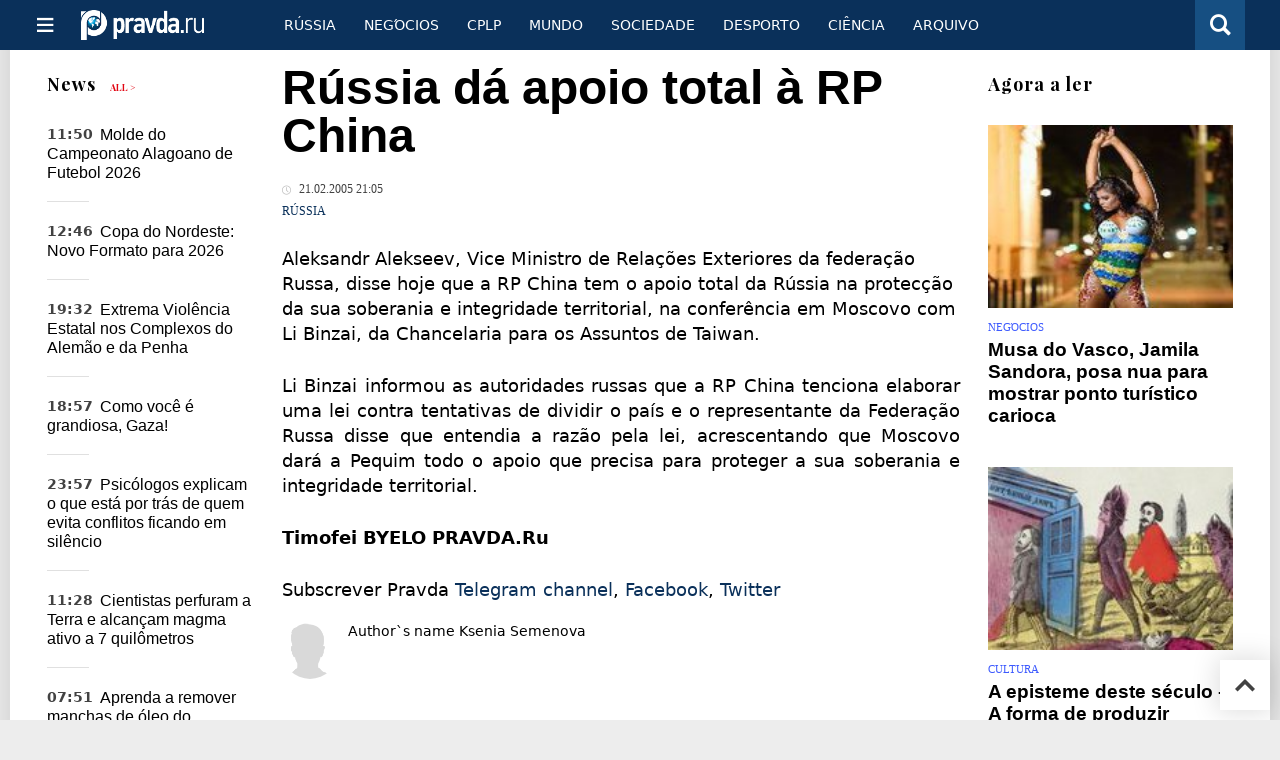

--- FILE ---
content_type: text/html
request_url: https://port.pravda.ru/news/russa/7256-n/
body_size: 11266
content:
<!DOCTYPE html>
<html lang="pt" class="no-js" prefix="og: https://ogp.me/ns# fb: https://ogp.me/ns/fb# article: https://ogp.me/ns/article# profile: https://ogp.me/ns/profile# video: https://ogp.me/ns/video#">
    <head>
        <meta charset="utf-8">
        <meta name="viewport" content="width=device-width, initial-scale=1">
        <meta name="theme-color" content="#0a305a">
        <meta http-equiv="X-UA-Compatible" content="IE=edge">
        <meta name="msvalidate.01" content="13A7C501677A3DFC5E4A9747C802BFD9">
        <meta name="verify-v1" content="wFXlfD8ory0rg75F2j4lTejg4irxSLwX500ilHKJwlY=">
        <meta name="pmail-verification" content="f782bbafa506f1851028f28c1987e76b">
        <meta name="yandex-verification" content="">
        <meta name="y_key" content="0594f1f446fc2d3d">
        <meta name="google-site-verification" content="googled52d3af475e970bc">
                    <meta name="robots" content="max-image-preview:large">
                <meta name="HandheldFriendly" content="true">
        <meta name="MobileOptimized" content="width">
                        <link rel="alternate" type="application/rss+xml" title="Analíticos e notícias PortPravda"
      href="https://port.pravda.ru/export.xml"/>
<link rel="alternate" type="application/rss+xml" title="Federação Russa" href="https://port.pravda.ru/russa/export.xml">
                        <link rel="alternate" href="https://www.pravda.ru/" hreflang="x-default">
        <link rel="alternate" href="https://www.pravda.ru/" hreflang="ru-ru">
        <link rel="alternate" href="https://english.pravda.ru" hreflang="en-us">
        <link rel="alternate" href="https://deutsch.pravda.ru/" hreflang="de-de">
        <link rel="alternate" href="https://port.pravda.ru" hreflang="pt-br">
        <link rel="alternate" href="https://france.pravda.ru" hreflang="fr-fr">
        <link rel="alternate" href="https://es.pravda.ru/" hreflang="es-es">
                <title>Rússia dá apoio total à RP China</title>
                        <link rel="canonical" href="https://port.pravda.ru/news/russa/7256-n/">
                                <link rel="image_src" href="https://port.pravda.ru/pix/logo600_60.png">
                                <meta name="twitter:site" content="@pravdareport">
                                <meta name="twitter:creator" content="@pravdareport">
                                <meta name="title" content="Rússia dá apoio total à RP China">
                                <meta name="twitter:title" content="Rússia dá apoio total à RP China">
                                <meta name="description" content="Federação Russa dá seu apoio total à soberania e integridade territorial da China Aleksandr Alekseev, Vice Ministro de Relações Exteriores da federação Russa, disse">
                                <meta name="twitter:description" content="Federação Russa dá seu apoio total à soberania e integridade territorial da China Aleksandr Alekseev, Vice Ministro de Relações Exteriores da federação Russa, disse">
                                <meta name="twitter:card" content="summary">
                                <meta name="image_src" content="https://port.pravda.ru/pix/logo600_60.png">
                                <meta name="author" content="Ksenia Semenova">
                                <meta property="fb:app_id" content="218074068257314">
                                <meta property="og:site_name" content="PortPravda">
                                <meta property="fb:pages" content="203377376374367">
                                <meta property="og:title" content="Rússia dá apoio total à RP China">
                                <meta property="og:description" content="Federação Russa dá seu apoio total à soberania e integridade territorial da China Aleksandr Alekseev, Vice Ministro de Relações Exteriores da federação Russa, disse">
                                <meta property="og:url" content="https://port.pravda.ru/news/russa/7256-n/">
                                <meta property="og:image" content="https://port.pravda.ru/pix/logo600_60.png">
                                <meta property="article:author" content="https://port.pravda.ru/author/ksenia_semenova/">
                                <meta property="og:type" content="article">
                                <meta property="og:locale" content="pt-BR">
                                <meta property="article:published_time" content="2005-02-21T18:05:03Z">
                                <meta property="article:modified_time" content="2005-02-21T18:05:03Z">
                                <meta property="article:section" content="Federação Russa">
                
        <link rel="shortcut icon" href="https://port.pravda.ru/favicon.ico">
        <link rel="apple-touch-icon" href="https://port.pravda.ru/pix/apple-touch-icon.png">
        
    <link rel="stylesheet" href="https://cdn.newsteam-hub.ru/pravda/css/new/000_reset.min.css" type="text/css">
    <link rel="stylesheet" href="https://cdn.newsteam-hub.ru/pravda/css/new/002_menu.min.css" type="text/css">
<link rel="preload" href="https://port.pravda.ru/css/new/004_global.min.css" as="style" onload="this.onload=null;this.rel='stylesheet'"><link rel="preload" href="https://port.pravda.ru/css/new/001_fonts.min.css" as="style" onload="this.onload=null;this.rel='stylesheet'"><link rel="preload" href="https://port.pravda.ru/css/new/000_icons.min.css" as="style" onload="this.onload=null;this.rel='stylesheet'"><link rel="preload" href="https://port.pravda.ru/css/new/006_news.min.css" as="style" onload="this.onload=null;this.rel='stylesheet'"><noscript>
                    <link rel="stylesheet" href="https://port.pravda.ru/css/new/004_global.min.css">
                    <link rel="stylesheet" href="https://port.pravda.ru/css/new/001_fonts.min.css">
                    <link rel="stylesheet" href="https://port.pravda.ru/css/new/000_icons.min.css">
                    <link rel="stylesheet" href="https://port.pravda.ru/css/new/006_news.min.css">
    </noscript>        		<!--noindex-->
    <!-- sf#221 -->
    <link rel="dns-prefetch" href="//fonts.googleapis.com">
<link rel="dns-prefetch" href="//fonts.gstatic.com">
<link rel="dns-prefetch" href="//img.pravda.ru">
<link rel="dns-prefetch" href="//www.googletagmanager.com">
<link rel="dns-prefetch" href="//www.google-analytics.com">

<link rel="preconnect" href="https://fonts.googleapis.com">
<link rel="preconnect" href="https://fonts.gstatic.com" crossorigin>
<link rel="preconnect" href="https://img.pravda.ru">
<link rel="preconnect" href="https://counter.yadro.ru">

<link rel="preload" href="/fonts/PlayfairDisplay-Bold.woff2" as="font" type="font/woff2" crossorigin>
<link rel="preload" href="/fonts/010_pravdaru-icons.woff" as="font" type="font/woff" crossorigin>


<style>
  html {
    box-sizing: border-box;
    font-size: 14px;
  }
  *, *:before, *:after {
    box-sizing: inherit;
  }
  body {
    margin: 0;
    padding: 0;
    min-width: 320px;
    font-family: system-ui, -apple-system, BlinkMacSystemFont, "Segoe UI", Roboto, sans-serif;
    font-size: 14px;
    font-weight: 300;
    color: #000;
    background: #fff;
  }
  header {
    width: 100%;
    background: #0a305a;
    color: #fff;
    height: 50px;
    display: flex;
    align-items: center;
    justify-content: space-between;
    padding: 0 20px;
  }
  header .logo {
    font-size: 1.5em;
    font-weight: bold;
  }
  nav {
    display: flex;
    gap: 15px;
  }
  nav a {
    color: #fff;
    text-decoration: none;
    font-size: 0.9em;
  }
  nav a:hover {
    text-decoration: underline;
  }
  h1, h2 {
    font-family: "Playfair Display", serif;
    font-weight: 700;
    margin: 0.67em 0;
  }
  p {
    margin: 1em 0;
  }
  a {
    color: #0a305a;
    text-decoration: none;
  }
  a:hover {
    text-decoration: underline;
  }

  @media only screen and (min-width: 1260px) {
    .page .article .article-header {
      font-size: 1.7em;
    }
  }
  .page .article .article-header {
    margin: -0.2em 0 0;
    font-size: 2.3em;
    line-height: 1.2;
  }
  .page .article .second-title {
    font-size: 1.3em;
    line-height: 1.3;
    color: #666;
  }
</style>
    <!-- end of sf#221 -->
	<!--/noindex-->
        </head>
    <body class="pushable">
                <script type="application/ld+json">[{"@context":"https:\/\/schema.org","@type":"NewsArticle","mainEntityOfPage":{"@type":"WebPage","@id":"https:\/\/port.pravda.ru\/news\/russa\/7256-n\/"},"name":"Rússia dá apoio total à RP China","url":"https:\/\/port.pravda.ru\/news\/russa\/7256-n\/","headline":"Rússia dá apoio total à RP China","articleBody":"Aleksandr Alekseev, Vice Ministro de Relações Exteriores da federação Russa, disse hoje que a RP China tem o apoio total da Rússia na protecção da sua soberania e integridade territorial, na conferência em Moscovo com Li Binzai, da Chancelaria para os Assuntos de Taiwan.Li Binzai informou as autoridades russas que a RP China tenciona elaborar uma lei contra tentativas de dividir o país e o representante da Federação Russa disse que entendia a razão pela lei, acrescentando que Moscovo dará a Pequim todo o apoio que precisa para proteger a sua soberania e integridade territorial.Timofei BYELO\r\nPRAVDA.Ru","genre":"Federação Russa","articleSection":"Federação Russa","keywords":"","publisher":{"@context":"https:\/\/schema.org","@type":"NewsMediaOrganization","url":"https:\/\/port.pravda.ru\/","name":"Pravda Portugal","email":"home@pravda.ru","telephone":"+7(499)641-41-69","sameAs":["https:\/\/www.facebook.com\/portpravda\/"],"foundingDate":"1999-01-27","description":"Choosing the information that you would like to receive from our publications in social networks is simple. You do not have to dive into the heap of information trying to find what you need. We have separated the information flow into topical sections. Sign up, let's be friends in social networks! :)","logo":{"@type":"ImageObject","url":"https:\/\/port.pravda.ru\/pix\/logo600_60.png","width":600,"height":60},"address":{"@type":"PostalAddress","addressLocality":"Moscow","addressRegion":"Moscow","postalCode":"105066","streetAddress":"Staraya Basmannaya str., 16, p. 3","addressCountry":"Russian Federation"},"contactPoint":{"@type":"ContactPoint","email":"home@pravda.ru","url":"https:\/\/port.pravda.ru\/about.html"},"ethicsPolicy":"https:\/\/port.pravda.ru\/ethics_policy.html","missionCoveragePrioritiesPolicy":"https:\/\/port.pravda.ru\/mission_and_values.html","diversityPolicy":"https:\/\/port.pravda.ru\/diversity_policy.html","correctionsPolicy":"https:\/\/port.pravda.ru\/corrections_policy.html","verificationFactCheckingPolicy":"https:\/\/port.pravda.ru\/verification_fact_checking_standards.html","unnamedSourcesPolicy":"https:\/\/port.pravda.ru\/unnamed_sources_polic.html","ownershipFundingInfo":"https:\/\/port.pravda.ru\/founders.html","diversityStaffingReport":"https:\/\/port.pravda.ru\/diversity_policy.html","publishingPrinciples":"https:\/\/port.pravda.ru\/principles.html"},"inLanguage":"pt-BR","isFamilyFriendly":true,"description":"Federação Russa dá seu apoio total à soberania e integridade territorial da China\r\nAleksandr Alekseev, Vice Ministro de Relações Exteriores da federação Russa, disse hoje que a RP China tem o apoio total da Rússia na protecção da sua soberania e integridade territorial, na conferência em Moscovo com Li Binzai, da Chancelaria para os Assuntos de Taiwan.","author":{"@type":"Person","name":"Ksenia Semenova","url":"https:\/\/port.pravda.ru\/author\/ksenia_semenova\/"},"image":{"@type":"ImageObject","url":"https:\/\/port.pravda.ru\/image\/preview\/article\/2\/5\/6\/7256_five.jpeg","height":"","width":""},"dateCreated":"2006-04-11T07:06:29Z","datePublished":"2005-02-21T18:05:03Z","dateModified":"2005-02-21T18:05:03Z"}]</script>
            
<!-- Меню левое для мобильной версии-->
<div class="left sidebar">
    <a href="https://port.pravda.ru/" class="logo">
        <i class="logo icon">

        </i>
    </a>
    <!--noindex-->
    <div class="vertical menu">
                <a href="https://port.pravda.ru/sociedade/" class="item">Sociedade</a>
                <a href="https://port.pravda.ru/cplp/" class="item">CPLP</a>
                <a href="https://port.pravda.ru/mundo/" class="item">Mundo</a>
                <a href="https://port.pravda.ru/busines/" class="item">Negόcios</a>
                <a href="https://port.pravda.ru/russa/" class="item">Rússia</a>
                <a href="https://port.pravda.ru/desporto/" class="item">Desporto</a>
                <a href="https://port.pravda.ru/science/" class="item">Ciência</a>
                <a href="https://port.pravda.ru/jardim/" class="item">Jardim</a>
            </div>
    <!--/noindex-->
</div>
<!-- Форма поиска -->
<div class="mobile topbar section">
    <div class="menu"><a id="mobile-navigation-trigger" data-target="body &gt; .left.sidebar" class="icon item">
        <i class="sandwich icon"></i></a><span class="item text logo" onclick="document.location.href = '/'"></span>
        <div class="right personal menu">
                        <a href="/search/" class="search item" aria-label="Поиск по сайту">
                <i class="search icon"></i>
            </a>
        </div>
    </div>
</div>
<div class="pusher">
    <div class="page">
                                <!-- Blue bar -->
        <div class="topbar section">
            <div class="grid">
                <div class="four wide column">
                    <div id="main-navigation-trigger">
                        <div class="menu"><a href="#" class="item" aria-label="Открыть меню"><i class="sandwich icon"></i><span></span></a>
                        </div>
                        <div class="menu"><a href="#" class="item" aria-label="Закрыть меню"><i class="times icon"></i></a></div>
                    </div>
                    <div class="main logo">
                        <a href="https://port.pravda.ru/">
                            <img src="/pix/logo_white.png" alt="Правда.Ру" width="123" height="30" loading="lazy">
                        </a>
                    </div>
                </div>
                <div class="fifteen wide column">
                    <div id="sub-navigation" class="menu">
                        <div class="content">
                                <a href="https://port.pravda.ru/russa/"
       class="item" >
        Rússia    </a>
    <a href="https://port.pravda.ru/busines/"
       class="item" >
        Negόcios    </a>
    <a href="https://port.pravda.ru/cplp/"
       class="item" >
        CPLP    </a>
    <a href="https://port.pravda.ru/mundo/"
       class="item" >
        Mundo    </a>
    <a href="https://port.pravda.ru/sociedade/"
       class="item" >
        Sociedade    </a>
    <a href="https://port.pravda.ru/desporto/"
       class="item" >
        Desporto    </a>
    <a href="https://port.pravda.ru/science/"
       class="item" >
        Ciência    </a>
    <a href="https://port.pravda.ru/archive/"
       class="item" >
        Arquivo    </a>
                        </div>
                        <div class="right menu">
                                                    </div>
                    </div>
                </div>
                <div class="one wide column">
                    <div class="personal menu">
                        <a href="/search/" data-target="#search-form" class="search item" aria-label="Поиск по сайту"><i class="search icon"></i></a>
                    </div>
                </div>
            </div>
        </div>
        <!--noindex--><div id="main-navigation" class="main navigation section"><div class="content"></div></div><!--/noindex-->

                            
        <div class="section news-scroll">
    <div class="equal height grid fixed-nav">
        <div class="fifteen wide column" id="content-column">
            <div class="section short-news">
                <div class="grid">
                    <div class="five wide computer only column">
                        <div class="sticky">
                            <div class="four wide hide on notebook column">
        <div class="relaxed grid">
            <div class="row">
                <div class="column">
                        <div class="header">
        <a href="https://port.pravda.ru/news/">News</a>
        <small><a href="https://port.pravda.ru/news/">All &gt;</a></small>
    </div>
    <div class="news block red-tag">
        <div class="">
                                                                                <div
                        data-article-id="59068"
                        class="article"
                >
                    <time data-increment="1" datetime="2025-12-17T08:50:00Z">
                        11:50                    </time>
                    <div class="title">
                        <a href="https://port.pravda.ru/news/desporto/59068-campeonato_alagoano/">
                            Molde do Campeonato Alagoano de Futebol 2026                        </a>
                    </div>
                </div>
                                                        <div
                        data-article-id="59066"
                        class="article"
                >
                    <time data-increment="2" datetime="2025-12-16T09:46:00Z">
                        12:46                    </time>
                    <div class="title">
                        <a href="https://port.pravda.ru/news/desporto/59066-copa_nordeste/">
                            Copa do Nordeste: Novo Formato para 2026                        </a>
                    </div>
                </div>
                                                        <div
                        data-article-id="59064"
                        class="article"
                >
                    <time data-increment="3" datetime="2025-12-10T16:32:00Z">
                        19:32                    </time>
                    <div class="title">
                        <a href="https://port.pravda.ru/news/cplp/59064-onu_investiga_violencia_estatal/">
                            Extrema Violência Estatal nos Complexos do Alemão e da Penha                        </a>
                    </div>
                </div>
                                                        <div
                        data-article-id="59057"
                        class="article"
                >
                    <time data-increment="4" datetime="2025-10-14T15:57:00Z">
                        18:57                    </time>
                    <div class="title">
                        <a href="https://port.pravda.ru/news/mundo/59057-grandiosa_gaza/">
                            Como você é grandiosa, Gaza!                        </a>
                    </div>
                </div>
                                                        <div
                        data-article-id="59035"
                        class="article"
                >
                    <time data-increment="5" datetime="2025-06-14T20:57:00Z">
                        23:57                    </time>
                    <div class="title">
                        <a href="https://port.pravda.ru/news/vida/59035-psicologia-silencio-pessoas-exaustao-emocional-conflito/">
                            Psicólogos explicam o que está por trás de quem evita conflitos ficando em silêncio                        </a>
                    </div>
                </div>
                                                        <div
                        data-article-id="59032"
                        class="article"
                >
                    <time data-increment="6" datetime="2025-06-11T08:28:00Z">
                        11:28                    </time>
                    <div class="title">
                        <a href="https://port.pravda.ru/news/science/59032-perfura-terra-magma-sete-quilometros-descoberta/">
                            Cientistas perfuram a Terra e alcançam magma ativo a 7 quilômetros                        </a>
                    </div>
                </div>
                                                        <div
                        data-article-id="59031"
                        class="article"
                >
                    <time data-increment="7" datetime="2025-06-11T04:51:00Z">
                        07:51                    </time>
                    <div class="title">
                        <a href="https://port.pravda.ru/news/carros/59031-como-limpar-oleo-vazado-garagem-betao-dicas/">
                            Aprenda a remover manchas de óleo do concreto com produtos simples e eficazes                        </a>
                    </div>
                </div>
                                                        <div
                        data-article-id="59030"
                        class="article"
                >
                    <time data-increment="8" datetime="2025-06-11T01:45:00Z">
                        04:45                    </time>
                    <div class="title">
                        <a href="https://port.pravda.ru/news/carros/59030-lei-massachusetts-farois-chuva-limpador-visibilidade/">
                            Massachusetts obriga uso de farol com limpador ligado — entenda a regra                        </a>
                    </div>
                </div>
                                                        <div
                        data-article-id="59029"
                        class="article"
                >
                    <time data-increment="9" datetime="2025-06-10T22:40:00Z">
                        01:40                    </time>
                    <div class="title">
                        <a href="https://port.pravda.ru/news/health/59029-ansiedade-fitness-redes-sociais-exercicio-saude-mental/">
                            Se sentir culpado por não malhar pode ser um sinal de alerta, dizem especialistas                        </a>
                    </div>
                </div>
                                </div>
    </div>
                    </div>
            </div>
    </div>
</div>
                        </div>
                    </div>
                    <div class="fifteen wide column" id="scrolling-news-list" >
                            <section
                                id="default-list-item"
                                 data-show-next-article-ids=""
                                 data-article-id="7256"
                                 data-seotitle="Rússia dá apoio total à RP China"
                                 data-seourl="https://port.pravda.ru/news/russa/7256-n/"
                                 data-seokeywords=""
                                 data-seodescription=""
                        >
                            
<div class="full article full-article" data-article-id="">
        <h1 class="title">Rússia dá apoio total à RP China</h1>
    <div class="category">
                            <div class="meta">
                                    <time datetime="2005-02-21T18:05:03Z"
                          title="Published"><i class="time icon"></i>
                        21.02.2005 21:05                    </time>
                            </div>
                <div class="breadcumbs" itemscope itemtype="https://schema.org/BreadcrumbList"><span itemprop="itemListElement" itemscope itemtype="https://schema.org/ListItem">                <a href="https://port.pravda.ru/russa/" itemprop="item">
                <meta itemprop="position" content="0"><span itemprop="name">                Rússia                </span>            </a>
            </span></div>    </div>


<style>
/* Вертикальное видео (портрет) */
.video-material.video-vertical .main-material-media .embed-container {
    max-width: 400px;
    margin: 1rem auto;
}
.video-material.video-vertical .main-material-media .embed-container video {
    width: 100%;
    max-width: 400px;
    aspect-ratio: 9/16;
    object-fit: cover;
}
@media only screen and (max-width: 768px) {
    .video-material.video-vertical .main-material-media .embed-container {
        max-width: 300px;
    }
    .video-material.video-vertical .main-material-media .embed-container video {
        max-width: 300px;
    }
}
@media only screen and (max-width: 480px) {
    .video-material.video-vertical .main-material-media .embed-container {
        max-width: 250px;
    }
    .video-material.video-vertical .main-material-media .embed-container video {
        max-width: 250px;
    }
}

</style>

<p class="lead">Aleksandr Alekseev, Vice Ministro de Relações Exteriores da federação Russa, disse hoje que a RP China tem o apoio total da Rússia na protecção da sua soberania e integridade territorial, na conferência em Moscovo com Li Binzai, da Chancelaria para os Assuntos de Taiwan.</p><div class="main-material-media"></div><p align="justify">Li Binzai informou as autoridades russas que a RP China tenciona elaborar uma lei contra tentativas de dividir o país e o representante da Federação Russa disse que entendia a razão pela lei, acrescentando que Moscovo dará a Pequim todo o apoio que precisa para proteger a sua soberania e integridade territorial.</p><p align="justify"><strong>Timofei BYELO
PRAVDA.Ru</strong></p>		<!--noindex-->
			<div class="staticFragment "
             id="div_sf_220"
             data-name="social_after_article_and_news"
             style="  ">
		<div id="sf_size_220" style="display: none;  "></div>
		<p>Subscrever Pravda <a href="https://t.me/pravdabras" rel="nofollow">Telegram channel</a>, <a href="https://www.facebook.com/portpravda/" rel="nofollow">Facebook</a>, <a href="https://twitter.com/pravda_brazil" rel="nofollow">Twitter</a>		</div>
		<!--/noindex-->
<div class="authors-block">
<div class="author-row">
	<small class="author-avatar" style="background-image:url(https://port.pravda.ru/pix/author.png);"></small>
	<div class="source">
		<span>Author`s name</span> <a href="https://port.pravda.ru/author/ksenia_semenova/">Ksenia Semenova</a>
		<div class="author-desc">				</div>
	</div>
</div>
</div></div>
                                                                                </section>
                    </div>
                </div>
            </div>
        </div>
        <div class="four wide hide on notebook column">
    <div class="relaxed grid">
                                        <div class="row">
            <div class="column">
                        <div class="header">Agora a ler</div>
                        <div class="article">
                                    <a href="https://port.pravda.ru/news/busines/41758-jamila_sandora/" class="thumb">
                        <img src="https://port.pravda.ru/image/preview/article/7/5/8/41758_m.jpeg" alt="Musa do Vasco, Jamila Sandora, posa nua para mostrar ponto turístico carioca">
                    </a>
                                <div class="category">
                    <a href="https://port.pravda.ru/busines/">Negόcios</a>
                </div>
                <div class="title">
                    <a href="https://port.pravda.ru/news/busines/41758-jamila_sandora/">Musa do Vasco, Jamila Sandora, posa nua para mostrar ponto turístico carioca</a>
                                    </div>
            </div>
                    <div class="article">
                                    <a href="https://port.pravda.ru/sociedade/36129-episteme/" class="thumb">
                        <img src="https://port.pravda.ru/image/preview/article/1/2/9/36129_m.jpeg" alt="A episteme deste século - A forma de produzir conhecimentos">
                    </a>
                                <div class="category">
                    <a href="https://port.pravda.ru/sociedade/cultura/">Cultura</a>
                </div>
                <div class="title">
                    <a href="https://port.pravda.ru/sociedade/36129-episteme/">A episteme deste século - A forma de produzir conhecimentos</a>
                                    </div>
            </div>
                    <div class="article">
                                    <a href="https://port.pravda.ru/sociedade/34933-snowden_manning_assange/" class="thumb">
                        <img src="https://port.pravda.ru/image/preview/article/9/3/3/34933_m.jpeg" alt="Ignacio Ramonet: 'Somos todos vigiados'">
                    </a>
                                <div class="category">
                    <a href="https://port.pravda.ru/sociedade/cultura/">Cultura</a>
                </div>
                <div class="title">
                    <a href="https://port.pravda.ru/sociedade/34933-snowden_manning_assange/">Ignacio Ramonet: 'Somos todos vigiados'</a>
                                    </div>
            </div>
                    </div>
        </div>
                <div class="sticky">
                                </div>
    </div>
</div>
    </div>
</div>
<div id="stop-scrolling-news" data-loading="0"></div>
<div class="section popular lazyImages">
    <div class="header">
        Mais populares    </div>
    <div class="two column grid">
        <div class="primary column">
                <div class="divided equal height grid">
        <div class="twelve wide column">
            <div class="featured article">
                <div class="title">
                    <a href="https://port.pravda.ru/cplp/58562-golpe_lula/">O golpe contra Lula já começou. E não vem do bolsonarismo</a>
                </div>
                <p>Os trabalhadores e o povo elegeram Lula e tinham – a maioria ainda tem – grande expectativa para que seu governo realmente derrotasse o golpe de 2016.</p>
                <a href="https://port.pravda.ru/cplp/58562-golpe_lula/" class="thumb">
                    <img data-src="https://port.pravda.ru/image/preview/article/5/6/2/58562_m.jpeg"
                         alt="O golpe contra Lula já começou. E não vem do bolsonarismo" loading="lazy">
                </a>
            </div>
        </div>
        <div class="eight wide column">
            <div class="vertically divided grid">
                                    <div class="one column row">
                        <div class="column">
                            <div class="article">
                                                                    <a href="https://port.pravda.ru/cplp/58559-trump_lula/"
                                       class="thumb"><img data-src="https://port.pravda.ru/image/preview/article/5/5/9/58559.jpeg"
                                                          alt="Trump dá a Lula a chance da sua vida para mudar o jogo" loading="lazy"></a>
                                                                <div class="title">
                                    <a href="https://port.pravda.ru/cplp/58559-trump_lula/">Trump dá a Lula a chance da sua vida para mudar o jogo</a>
                                </div>
                            </div>
                        </div>
                    </div>
                                        <div class="one column row">
                        <div class="column">
                            <div class="article">
                                                                <div class="title">
                                    <a href="https://port.pravda.ru/cplp/58567-ucranianos_brasil/">Agentes ucranianos no Brasil perseguem jornalista brasileiro</a>
                                </div>
                            </div>
                        </div>
                    </div>
                                        <div class="one column row">
                        <div class="column">
                            <div class="article">
                                                                <div class="title">
                                    <a href="https://port.pravda.ru/mundo/58564-assassinato_kennedy/">Agentes da CIA foram mandantes do assassinato do presidente Kennedy</a>
                                </div>
                            </div>
                        </div>
                    </div>
                                </div>
        </div>
    </div>
            </div>
        <div class="hide on tablet column">
            <div class="equal height grid">
                <div class="twelve wide authors column">
                            <a href="https://port.pravda.ru/science/59067-cop_brasil/"
           class=" green author article">
            <span class="title">COP30 Belém (Amazônia do Brasil)</span>
            <span class="author link">Amyra El Khalili</span>
        </a>
                <a href="https://port.pravda.ru/science/59063-asteroide_bennu/"
           class=" purple author article">
            <span class="title">Triptofano, Aminoácido ´Sonolento´ Encontrado no Asteróide Bennu</span>
            <span class="author link">Edu Montesanti</span>
        </a>
                <a href="https://port.pravda.ru/sociedade/59061-pintassilgo_condottiere/"
           class=" gray author article">
            <span class="title">O Pintassilgo Aquilino e o Bode Condottiere</span>
            <span class="author link">Fernando Soares Campos</span>
        </a>
                        </div>
                <div class="eight wide computer only column">
                            <div class="vertically divided grid">
                            <div class="one column row">
                    <div class="column">
                        <div class="article">
                                                        <div class="title">
                                <a href="https://port.pravda.ru/mundo/58889-papa_leao/">O medroso Papa Leãozinho XIV</a>
                            </div>
                        </div>
                    </div>
                </div>
                                <div class="one column row">
                    <div class="column">
                        <div class="article">
                                                        <div class="title">
                                <a href="https://port.pravda.ru/mundo/59049-leonardo_severo/">Leonardo Severo denuncia conexão de Israel no genocídio dos povos guatemalteco e palestino</a>
                            </div>
                        </div>
                    </div>
                </div>
                                <div class="one column row">
                    <div class="column">
                        <div class="article">
                                                            <a href="https://port.pravda.ru/cplp/58892-lula_direita/"
                                   class="thumb">
                                   <img data-src="https://port.pravda.ru/image/preview/article/8/9/2/58892.jpeg"
                                        alt="Lula deve romper com os “aliados” da direita no governo antes que seja tarde demais"
                                        loading="lazy">
                                </a>
                                                        <div class="title">
                                <a href="https://port.pravda.ru/cplp/58892-lula_direita/">Lula deve romper com os “aliados” da direita no governo antes que seja tarde demais</a>
                            </div>
                        </div>
                    </div>
                </div>
                        </div>
                    </div>
            </div>
        </div>
    </div>
</div>
    <div class="section last-materials-block mobile only">
        <div class="header" style="margin-bottom: 15px;">
            últimos materiais        </div>
        <div class="news block">
                            <div class="article">
                    <time datetime="2025-12-17T08:50:00Z">
                        11:50                    </time>
                    <div class="title">
                        <a href="https://port.pravda.ru/news/desporto/59068-campeonato_alagoano/">
                            Molde do Campeonato Alagoano de Futebol 2026                        </a>
                    </div>
                </div>
                            <div class="article">
                    <time datetime="2025-12-16T09:49:00Z">
                        12:49                    </time>
                    <div class="title">
                        <a href="https://port.pravda.ru/science/59067-cop_brasil/">
                            COP30 Belém (Amazônia do Brasil)                        </a>
                    </div>
                </div>
                            <div class="article">
                    <time datetime="2025-12-16T09:46:00Z">
                        12:46                    </time>
                    <div class="title">
                        <a href="https://port.pravda.ru/news/desporto/59066-copa_nordeste/">
                            Copa do Nordeste: Novo Formato para 2026                        </a>
                    </div>
                </div>
                            <div class="article">
                    <time datetime="2025-12-16T09:44:00Z">
                        12:44                    </time>
                    <div class="title">
                        <a href="https://port.pravda.ru/mundo/59065-passaporte_palestino/">
                            Por que o passaporte palestino é negado àqueles que não se alinham à Autoridade Pales                        </a>
                    </div>
                </div>
                            <div class="article">
                    <time datetime="2025-12-10T16:32:00Z">
                        19:32                    </time>
                    <div class="title">
                        <a href="https://port.pravda.ru/news/cplp/59064-onu_investiga_violencia_estatal/">
                            Extrema Violência Estatal nos Complexos do Alemão e da Penha                        </a>
                    </div>
                </div>
                            <div class="article">
                    <time datetime="2025-12-10T16:25:00Z">
                        19:25                    </time>
                    <div class="title">
                        <a href="https://port.pravda.ru/science/59063-asteroide_bennu/">
                            Triptofano, Aminoácido ´Sonolento´ Encontrado no Asteróide Bennu                        </a>
                    </div>
                </div>
                            <div class="article">
                    <time datetime="2025-11-24T14:29:00Z">
                        17:29                    </time>
                    <div class="title">
                        <a href="https://port.pravda.ru/cplp/59062-massacre_rio/">
                            Massacre no Rio: O Oportunismo Manchado de Sangue do PT                        </a>
                    </div>
                </div>
                            <div class="article">
                    <time datetime="2025-11-13T16:13:00Z">
                        19:13                    </time>
                    <div class="title">
                        <a href="https://port.pravda.ru/sociedade/59061-pintassilgo_condottiere/">
                            O Pintassilgo Aquilino e o Bode Condottiere                        </a>
                    </div>
                </div>
                            <div class="article">
                    <time datetime="2025-11-12T14:36:00Z">
                        17:36                    </time>
                    <div class="title">
                        <a href="https://port.pravda.ru/cplp/59060-estado_fascista/">
                            Rio em Guerra: ¨Efeitos Colaterais¨ de um Estado Fascista                        </a>
                    </div>
                </div>
                            <div class="article">
                    <time datetime="2025-11-04T17:06:00Z">
                        20:06                    </time>
                    <div class="title">
                        <a href="https://port.pravda.ru/cplp/59059-vitimas_rio/">
                            Defensoria Pública Coloca em Dúvida Perícia dos Corpos das Vítimas da Megachacina do Rio                        </a>
                    </div>
                </div>
                    </div>
    </div>
    
<div class="nav lang-mobile">
    <a href="https://english.pravda.ru" class="item">English</a><a href="https://www.pravda.ru/" class="item">Русский</a><a href="https://deutsch.pravda.ru/" class="item">Deutsch</a><a href="https://france.pravda.ru" class="item">Français</a><a href="https://es.pravda.ru/" class="item">Spain</a></div>

<!--noindex-->
<div class="footer section">
    <div class="grid">
        <div class="sixteen wide column">
            <div class="menu">
                                    <a href="https://port.pravda.ru/sections/" class="item">Mapa</a>
                                    <a href="https://port.pravda.ru/archive/" class="item">Arquivo</a>
                                    <a href="https://port.pravda.ru/about.html" class="item">Sobre</a>
                                    <a href="https://port.pravda.ru/author/" class="item">Os autores</a>
                            </div>
                    </div>
        <div class="four wide unpadded column hide on notebook right aligned">
            <div class="social menu">
                    <a href="https://www.facebook.com/portpravda" class="item" aria-label="Social link for facebook"><i class="facebook icon"></i></a>
        <a href="https://twitter.com/engpravda" class="item" aria-label="Social link for twitter"><i class="twitter icon"></i></a>
        <a href="https://www.youtube.com/user/PravdaTV?sub_confirmation=1" class="item" aria-label="Social link for youtube"><i class="youtube icon"></i></a>
                </div>
        </div>
    </div>
    <!--noindex-->
    <div class="footnotes"><div class="logo"><i class="logo icon"></i></div>
        <div class="counters-textmistake hide on notebook">
            <div class="counters">
            </div>
            <div>
                                <div class="textmistake-footer textmistake-text">Seleccione o erro ortográfico com o rato e carregue em Ctrl+Enter</div>
                            </div>
        </div>
        <div class="copyright">
            <div>
    <p>Copyright &copy; 1999-2026, &laquo;PRAVDA.Ru&raquo;.</p>
    <p></p>
    <p>When reproducing our materials in whole or in part, hyperlink to PRAVDA.Ru should be made. The opinions and views of the authors do not always coincide with the point of view of PRAVDA.Ru's editors.</p>
    <p></p>
    </div>
        </div>
    </div>
    <!--/noindex-->
    </div>
<!--/noindex-->
<a href="#" title="Voltar ao topo" class="top link"></a>
</div>
</div>

<script>var TT = {"READ_MORE":"Ver mais em"};</script>
<script type="module" src="https://cdn.newsteam-hub.ru/pravda/js/003_main.min.js" defer></script>

<script>
window.addEventListener('documentUtilsReady', () => {
    setTimeout(() => {
        loadFile("https://cdn.newsteam-hub.ru/pravda/js/copy.min.js");
    }, 500);
})
</script>

<script type="text/javascript">
    document.addEventListener('documentUtilsReady', function () {
      loadFile("https://port.pravda.ru/js/activity.js", "js", function () {
          let aa = new AjaxStat('https://stat.pravdafrance.com', '40');
          setTimeout(function () {
              aa.stat('https://port.pravda.ru/news/russa/7256-n/', '7256', 'a', document.referrer);
          }, 1000);
        });
    });
</script>

<script>
    if (window.innerWidth > 1023) {
        window.addEventListener('documentUtilsReady', function () {
            loadFile("https://cdn.newsteam-hub.ru/pravda/js/textmistake.min.js", "js", function () {
                new TextMistake({
                    'l10n': {
                        'title': 'erro ortográfico do relatório":',
                        'urlHint': 'url da página de erro:',
                        'errTextHint': 'texto contendo erro:',
                        'yourComment': 'O seu comentário:',
                        'userComment': 'comentário do utilizador:',
                        'commentPlaceholder': 'Comment',
                        'cancel': 'cancelar',
                        'send': 'Enviar',
                        'mailSubject': 'Erro no site PortPravda',
                        'mailTitle': 'Erro no site PortPravda',
                        'mailSended': 'A mensagem foi enviada',
                        'mailSendedDesc': 'a mensagem foi enviada. Obrigada!',
                        'mailNotSended': 'incapaz de enviar a mensagem',
                        'mailNotSendedDesc': '',
                    },
                    'mailTo': 'gramota@pravda.ru',
                    'mailFrom': 'noreplay@pravda.ru',
                    'debug': false,
                    'textLimit': 400,
                    'sendmailUrl': '/ajax/text-mistake/'
                });
            });
        }, false);
    }
</script>
		<!--noindex-->
			<div class="staticFragment "
             id="div_sf_219"
             data-name="footer_hidden"
             style="width: 1px; height: 1px; display: none;">
		<div id="sf_size_219" style="display: none; width: 1px; height: 1px;"></div>
		<script>
window.requestIdleCallback
  ? requestIdleCallback(function() {
      new Image().src = "https://counter.yadro.ru/hit;pravdaru?r" +
      escape(document.referrer) +
      ((typeof(screen)=="undefined")?"":";s"+screen.width+"*"+screen.height+"*"+
      (screen.colorDepth?screen.colorDepth:screen.pixelDepth)) +
      ";u" + escape(document.URL) +
      ";h" + escape(document.title.substring(0,150)) +
      ";" + Math.random();
    })
  : setTimeout(function() {
      new Image().src = "https://counter.yadro.ru/hit;pravdaru?r" +
      escape(document.referrer) +
      ((typeof(screen)=="undefined")?"":";s"+screen.width+"*"+screen.height+"*"+
      (screen.colorDepth?screen.colorDepth:screen.pixelDepth)) +
      ";u" + escape(document.URL) +
      ";h" + escape(document.title.substring(0,150)) +
      ";" + Math.random();
    }, 2000);
</script>		</div>
		<!--/noindex-->
<style>
    @media only screen and (max-width: 500px) {
        .audio.player.btn {
            display: none;
        }
    }
</style>
</body>
</html>
